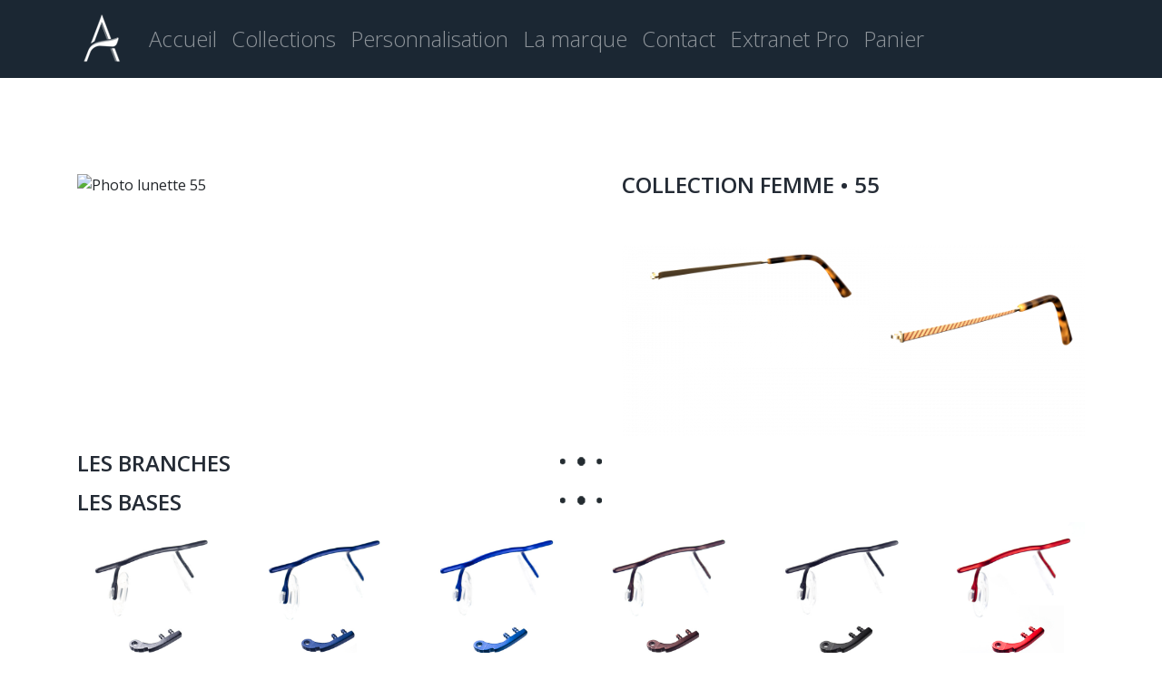

--- FILE ---
content_type: text/html; charset=UTF-8
request_url: https://a-lunetier.fr/configurator/hydra-2/55-2/
body_size: 8552
content:
<!DOCTYPE html>
<html lang="fr-FR">
<head>
	<meta charset="UTF-8">
	<meta name="viewport" content="width=device-width, initial-scale=1, shrink-to-fit=no">
	<link rel="profile" href="http://gmpg.org/xfn/11">
	<link href="https://fonts.googleapis.com/css?family=Open+Sans:300,400,600" rel="stylesheet">
	<meta name='robots' content='index, follow, max-image-preview:large, max-snippet:-1, max-video-preview:-1' />

	<!-- This site is optimized with the Yoast SEO plugin v26.5 - https://yoast.com/wordpress/plugins/seo/ -->
	<title>55 - A Lunetier</title>
	<link rel="canonical" href="https://a-lunetier.fr/configurator/hydra-2/55-2/" />
	<meta property="og:locale" content="fr_FR" />
	<meta property="og:type" content="article" />
	<meta property="og:title" content="55 - A Lunetier" />
	<meta property="og:description" content="[...]Lire la suite… from 55" />
	<meta property="og:url" content="https://a-lunetier.fr/configurator/hydra-2/55-2/" />
	<meta property="og:site_name" content="A Lunetier" />
	<meta property="og:image" content="https://a-lunetier.fr/configurator/hydra-2/55-2" />
	<meta property="og:image:width" content="1920" />
	<meta property="og:image:height" content="800" />
	<meta property="og:image:type" content="image/png" />
	<meta name="twitter:card" content="summary_large_image" />
	<script type="application/ld+json" class="yoast-schema-graph">{"@context":"https://schema.org","@graph":[{"@type":"WebPage","@id":"https://a-lunetier.fr/configurator/hydra-2/55-2/","url":"https://a-lunetier.fr/configurator/hydra-2/55-2/","name":"55 - A Lunetier","isPartOf":{"@id":"https://a-lunetier.fr/#website"},"primaryImageOfPage":{"@id":"https://a-lunetier.fr/configurator/hydra-2/55-2/#primaryimage"},"image":{"@id":"https://a-lunetier.fr/configurator/hydra-2/55-2/#primaryimage"},"thumbnailUrl":"https://a-lunetier.fr/wp-content/uploads/2021/11/55-1.png","datePublished":"2021-11-05T11:55:47+00:00","breadcrumb":{"@id":"https://a-lunetier.fr/configurator/hydra-2/55-2/#breadcrumb"},"inLanguage":"fr-FR","potentialAction":[{"@type":"ReadAction","target":["https://a-lunetier.fr/configurator/hydra-2/55-2/"]}]},{"@type":"ImageObject","inLanguage":"fr-FR","@id":"https://a-lunetier.fr/configurator/hydra-2/55-2/#primaryimage","url":"https://a-lunetier.fr/wp-content/uploads/2021/11/55-1.png","contentUrl":"https://a-lunetier.fr/wp-content/uploads/2021/11/55-1.png","width":1920,"height":800},{"@type":"BreadcrumbList","@id":"https://a-lunetier.fr/configurator/hydra-2/55-2/#breadcrumb","itemListElement":[{"@type":"ListItem","position":1,"name":"Accueil","item":"https://a-lunetier.fr/"},{"@type":"ListItem","position":2,"name":"Naka","item":"https://a-lunetier.fr/configurator/hydra-2/"},{"@type":"ListItem","position":3,"name":"55"}]},{"@type":"WebSite","@id":"https://a-lunetier.fr/#website","url":"https://a-lunetier.fr/","name":"A Lunetier","description":"Création Lunettes Jura","publisher":{"@id":"https://a-lunetier.fr/#organization"},"potentialAction":[{"@type":"SearchAction","target":{"@type":"EntryPoint","urlTemplate":"https://a-lunetier.fr/?s={search_term_string}"},"query-input":{"@type":"PropertyValueSpecification","valueRequired":true,"valueName":"search_term_string"}}],"inLanguage":"fr-FR"},{"@type":"Organization","@id":"https://a-lunetier.fr/#organization","name":"A Lunetier","url":"https://a-lunetier.fr/","logo":{"@type":"ImageObject","inLanguage":"fr-FR","@id":"https://a-lunetier.fr/#/schema/logo/image/","url":"https://a-lunetier.fr/wp-content/uploads/2021/10/logo-amaury.png","contentUrl":"https://a-lunetier.fr/wp-content/uploads/2021/10/logo-amaury.png","width":45,"height":62,"caption":"A Lunetier"},"image":{"@id":"https://a-lunetier.fr/#/schema/logo/image/"}}]}</script>
	<!-- / Yoast SEO plugin. -->


<link rel="alternate" type="application/rss+xml" title="A Lunetier &raquo; Flux" href="https://a-lunetier.fr/feed/" />
<link rel="alternate" type="application/rss+xml" title="A Lunetier &raquo; Flux des commentaires" href="https://a-lunetier.fr/comments/feed/" />
<link rel="alternate" title="oEmbed (JSON)" type="application/json+oembed" href="https://a-lunetier.fr/wp-json/oembed/1.0/embed?url=https%3A%2F%2Fa-lunetier.fr%2Fconfigurator%2Fhydra-2%2F55-2%2F" />
<link rel="alternate" title="oEmbed (XML)" type="text/xml+oembed" href="https://a-lunetier.fr/wp-json/oembed/1.0/embed?url=https%3A%2F%2Fa-lunetier.fr%2Fconfigurator%2Fhydra-2%2F55-2%2F&#038;format=xml" />
<style id='wp-img-auto-sizes-contain-inline-css'>
img:is([sizes=auto i],[sizes^="auto," i]){contain-intrinsic-size:3000px 1500px}
/*# sourceURL=wp-img-auto-sizes-contain-inline-css */
</style>
<style id='wp-block-library-inline-css'>
:root{--wp-block-synced-color:#7a00df;--wp-block-synced-color--rgb:122,0,223;--wp-bound-block-color:var(--wp-block-synced-color);--wp-editor-canvas-background:#ddd;--wp-admin-theme-color:#007cba;--wp-admin-theme-color--rgb:0,124,186;--wp-admin-theme-color-darker-10:#006ba1;--wp-admin-theme-color-darker-10--rgb:0,107,160.5;--wp-admin-theme-color-darker-20:#005a87;--wp-admin-theme-color-darker-20--rgb:0,90,135;--wp-admin-border-width-focus:2px}@media (min-resolution:192dpi){:root{--wp-admin-border-width-focus:1.5px}}.wp-element-button{cursor:pointer}:root .has-very-light-gray-background-color{background-color:#eee}:root .has-very-dark-gray-background-color{background-color:#313131}:root .has-very-light-gray-color{color:#eee}:root .has-very-dark-gray-color{color:#313131}:root .has-vivid-green-cyan-to-vivid-cyan-blue-gradient-background{background:linear-gradient(135deg,#00d084,#0693e3)}:root .has-purple-crush-gradient-background{background:linear-gradient(135deg,#34e2e4,#4721fb 50%,#ab1dfe)}:root .has-hazy-dawn-gradient-background{background:linear-gradient(135deg,#faaca8,#dad0ec)}:root .has-subdued-olive-gradient-background{background:linear-gradient(135deg,#fafae1,#67a671)}:root .has-atomic-cream-gradient-background{background:linear-gradient(135deg,#fdd79a,#004a59)}:root .has-nightshade-gradient-background{background:linear-gradient(135deg,#330968,#31cdcf)}:root .has-midnight-gradient-background{background:linear-gradient(135deg,#020381,#2874fc)}:root{--wp--preset--font-size--normal:16px;--wp--preset--font-size--huge:42px}.has-regular-font-size{font-size:1em}.has-larger-font-size{font-size:2.625em}.has-normal-font-size{font-size:var(--wp--preset--font-size--normal)}.has-huge-font-size{font-size:var(--wp--preset--font-size--huge)}.has-text-align-center{text-align:center}.has-text-align-left{text-align:left}.has-text-align-right{text-align:right}.has-fit-text{white-space:nowrap!important}#end-resizable-editor-section{display:none}.aligncenter{clear:both}.items-justified-left{justify-content:flex-start}.items-justified-center{justify-content:center}.items-justified-right{justify-content:flex-end}.items-justified-space-between{justify-content:space-between}.screen-reader-text{border:0;clip-path:inset(50%);height:1px;margin:-1px;overflow:hidden;padding:0;position:absolute;width:1px;word-wrap:normal!important}.screen-reader-text:focus{background-color:#ddd;clip-path:none;color:#444;display:block;font-size:1em;height:auto;left:5px;line-height:normal;padding:15px 23px 14px;text-decoration:none;top:5px;width:auto;z-index:100000}html :where(.has-border-color){border-style:solid}html :where([style*=border-top-color]){border-top-style:solid}html :where([style*=border-right-color]){border-right-style:solid}html :where([style*=border-bottom-color]){border-bottom-style:solid}html :where([style*=border-left-color]){border-left-style:solid}html :where([style*=border-width]){border-style:solid}html :where([style*=border-top-width]){border-top-style:solid}html :where([style*=border-right-width]){border-right-style:solid}html :where([style*=border-bottom-width]){border-bottom-style:solid}html :where([style*=border-left-width]){border-left-style:solid}html :where(img[class*=wp-image-]){height:auto;max-width:100%}:where(figure){margin:0 0 1em}html :where(.is-position-sticky){--wp-admin--admin-bar--position-offset:var(--wp-admin--admin-bar--height,0px)}@media screen and (max-width:600px){html :where(.is-position-sticky){--wp-admin--admin-bar--position-offset:0px}}

/*# sourceURL=wp-block-library-inline-css */
</style><link rel='stylesheet' id='wc-blocks-style-css' href='https://a-lunetier.fr/wp-content/plugins/woocommerce/assets/client/blocks/wc-blocks.css?ver=wc-10.3.7' media='all' />
<style id='global-styles-inline-css'>
:root{--wp--preset--aspect-ratio--square: 1;--wp--preset--aspect-ratio--4-3: 4/3;--wp--preset--aspect-ratio--3-4: 3/4;--wp--preset--aspect-ratio--3-2: 3/2;--wp--preset--aspect-ratio--2-3: 2/3;--wp--preset--aspect-ratio--16-9: 16/9;--wp--preset--aspect-ratio--9-16: 9/16;--wp--preset--color--black: #000000;--wp--preset--color--cyan-bluish-gray: #abb8c3;--wp--preset--color--white: #fff;--wp--preset--color--pale-pink: #f78da7;--wp--preset--color--vivid-red: #cf2e2e;--wp--preset--color--luminous-vivid-orange: #ff6900;--wp--preset--color--luminous-vivid-amber: #fcb900;--wp--preset--color--light-green-cyan: #7bdcb5;--wp--preset--color--vivid-green-cyan: #00d084;--wp--preset--color--pale-cyan-blue: #8ed1fc;--wp--preset--color--vivid-cyan-blue: #0693e3;--wp--preset--color--vivid-purple: #9b51e0;--wp--preset--color--blue: #007bff;--wp--preset--color--indigo: #6610f2;--wp--preset--color--purple: #5533ff;--wp--preset--color--pink: #e83e8c;--wp--preset--color--red: #dc3545;--wp--preset--color--orange: #fd7e14;--wp--preset--color--yellow: #ffc107;--wp--preset--color--green: #28a745;--wp--preset--color--teal: #20c997;--wp--preset--color--cyan: #17a2b8;--wp--preset--color--gray: #6c757d;--wp--preset--color--gray-dark: #343a40;--wp--preset--gradient--vivid-cyan-blue-to-vivid-purple: linear-gradient(135deg,rgb(6,147,227) 0%,rgb(155,81,224) 100%);--wp--preset--gradient--light-green-cyan-to-vivid-green-cyan: linear-gradient(135deg,rgb(122,220,180) 0%,rgb(0,208,130) 100%);--wp--preset--gradient--luminous-vivid-amber-to-luminous-vivid-orange: linear-gradient(135deg,rgb(252,185,0) 0%,rgb(255,105,0) 100%);--wp--preset--gradient--luminous-vivid-orange-to-vivid-red: linear-gradient(135deg,rgb(255,105,0) 0%,rgb(207,46,46) 100%);--wp--preset--gradient--very-light-gray-to-cyan-bluish-gray: linear-gradient(135deg,rgb(238,238,238) 0%,rgb(169,184,195) 100%);--wp--preset--gradient--cool-to-warm-spectrum: linear-gradient(135deg,rgb(74,234,220) 0%,rgb(151,120,209) 20%,rgb(207,42,186) 40%,rgb(238,44,130) 60%,rgb(251,105,98) 80%,rgb(254,248,76) 100%);--wp--preset--gradient--blush-light-purple: linear-gradient(135deg,rgb(255,206,236) 0%,rgb(152,150,240) 100%);--wp--preset--gradient--blush-bordeaux: linear-gradient(135deg,rgb(254,205,165) 0%,rgb(254,45,45) 50%,rgb(107,0,62) 100%);--wp--preset--gradient--luminous-dusk: linear-gradient(135deg,rgb(255,203,112) 0%,rgb(199,81,192) 50%,rgb(65,88,208) 100%);--wp--preset--gradient--pale-ocean: linear-gradient(135deg,rgb(255,245,203) 0%,rgb(182,227,212) 50%,rgb(51,167,181) 100%);--wp--preset--gradient--electric-grass: linear-gradient(135deg,rgb(202,248,128) 0%,rgb(113,206,126) 100%);--wp--preset--gradient--midnight: linear-gradient(135deg,rgb(2,3,129) 0%,rgb(40,116,252) 100%);--wp--preset--font-size--small: 13px;--wp--preset--font-size--medium: 20px;--wp--preset--font-size--large: 36px;--wp--preset--font-size--x-large: 42px;--wp--preset--spacing--20: 0.44rem;--wp--preset--spacing--30: 0.67rem;--wp--preset--spacing--40: 1rem;--wp--preset--spacing--50: 1.5rem;--wp--preset--spacing--60: 2.25rem;--wp--preset--spacing--70: 3.38rem;--wp--preset--spacing--80: 5.06rem;--wp--preset--shadow--natural: 6px 6px 9px rgba(0, 0, 0, 0.2);--wp--preset--shadow--deep: 12px 12px 50px rgba(0, 0, 0, 0.4);--wp--preset--shadow--sharp: 6px 6px 0px rgba(0, 0, 0, 0.2);--wp--preset--shadow--outlined: 6px 6px 0px -3px rgb(255, 255, 255), 6px 6px rgb(0, 0, 0);--wp--preset--shadow--crisp: 6px 6px 0px rgb(0, 0, 0);}:where(.is-layout-flex){gap: 0.5em;}:where(.is-layout-grid){gap: 0.5em;}body .is-layout-flex{display: flex;}.is-layout-flex{flex-wrap: wrap;align-items: center;}.is-layout-flex > :is(*, div){margin: 0;}body .is-layout-grid{display: grid;}.is-layout-grid > :is(*, div){margin: 0;}:where(.wp-block-columns.is-layout-flex){gap: 2em;}:where(.wp-block-columns.is-layout-grid){gap: 2em;}:where(.wp-block-post-template.is-layout-flex){gap: 1.25em;}:where(.wp-block-post-template.is-layout-grid){gap: 1.25em;}.has-black-color{color: var(--wp--preset--color--black) !important;}.has-cyan-bluish-gray-color{color: var(--wp--preset--color--cyan-bluish-gray) !important;}.has-white-color{color: var(--wp--preset--color--white) !important;}.has-pale-pink-color{color: var(--wp--preset--color--pale-pink) !important;}.has-vivid-red-color{color: var(--wp--preset--color--vivid-red) !important;}.has-luminous-vivid-orange-color{color: var(--wp--preset--color--luminous-vivid-orange) !important;}.has-luminous-vivid-amber-color{color: var(--wp--preset--color--luminous-vivid-amber) !important;}.has-light-green-cyan-color{color: var(--wp--preset--color--light-green-cyan) !important;}.has-vivid-green-cyan-color{color: var(--wp--preset--color--vivid-green-cyan) !important;}.has-pale-cyan-blue-color{color: var(--wp--preset--color--pale-cyan-blue) !important;}.has-vivid-cyan-blue-color{color: var(--wp--preset--color--vivid-cyan-blue) !important;}.has-vivid-purple-color{color: var(--wp--preset--color--vivid-purple) !important;}.has-black-background-color{background-color: var(--wp--preset--color--black) !important;}.has-cyan-bluish-gray-background-color{background-color: var(--wp--preset--color--cyan-bluish-gray) !important;}.has-white-background-color{background-color: var(--wp--preset--color--white) !important;}.has-pale-pink-background-color{background-color: var(--wp--preset--color--pale-pink) !important;}.has-vivid-red-background-color{background-color: var(--wp--preset--color--vivid-red) !important;}.has-luminous-vivid-orange-background-color{background-color: var(--wp--preset--color--luminous-vivid-orange) !important;}.has-luminous-vivid-amber-background-color{background-color: var(--wp--preset--color--luminous-vivid-amber) !important;}.has-light-green-cyan-background-color{background-color: var(--wp--preset--color--light-green-cyan) !important;}.has-vivid-green-cyan-background-color{background-color: var(--wp--preset--color--vivid-green-cyan) !important;}.has-pale-cyan-blue-background-color{background-color: var(--wp--preset--color--pale-cyan-blue) !important;}.has-vivid-cyan-blue-background-color{background-color: var(--wp--preset--color--vivid-cyan-blue) !important;}.has-vivid-purple-background-color{background-color: var(--wp--preset--color--vivid-purple) !important;}.has-black-border-color{border-color: var(--wp--preset--color--black) !important;}.has-cyan-bluish-gray-border-color{border-color: var(--wp--preset--color--cyan-bluish-gray) !important;}.has-white-border-color{border-color: var(--wp--preset--color--white) !important;}.has-pale-pink-border-color{border-color: var(--wp--preset--color--pale-pink) !important;}.has-vivid-red-border-color{border-color: var(--wp--preset--color--vivid-red) !important;}.has-luminous-vivid-orange-border-color{border-color: var(--wp--preset--color--luminous-vivid-orange) !important;}.has-luminous-vivid-amber-border-color{border-color: var(--wp--preset--color--luminous-vivid-amber) !important;}.has-light-green-cyan-border-color{border-color: var(--wp--preset--color--light-green-cyan) !important;}.has-vivid-green-cyan-border-color{border-color: var(--wp--preset--color--vivid-green-cyan) !important;}.has-pale-cyan-blue-border-color{border-color: var(--wp--preset--color--pale-cyan-blue) !important;}.has-vivid-cyan-blue-border-color{border-color: var(--wp--preset--color--vivid-cyan-blue) !important;}.has-vivid-purple-border-color{border-color: var(--wp--preset--color--vivid-purple) !important;}.has-vivid-cyan-blue-to-vivid-purple-gradient-background{background: var(--wp--preset--gradient--vivid-cyan-blue-to-vivid-purple) !important;}.has-light-green-cyan-to-vivid-green-cyan-gradient-background{background: var(--wp--preset--gradient--light-green-cyan-to-vivid-green-cyan) !important;}.has-luminous-vivid-amber-to-luminous-vivid-orange-gradient-background{background: var(--wp--preset--gradient--luminous-vivid-amber-to-luminous-vivid-orange) !important;}.has-luminous-vivid-orange-to-vivid-red-gradient-background{background: var(--wp--preset--gradient--luminous-vivid-orange-to-vivid-red) !important;}.has-very-light-gray-to-cyan-bluish-gray-gradient-background{background: var(--wp--preset--gradient--very-light-gray-to-cyan-bluish-gray) !important;}.has-cool-to-warm-spectrum-gradient-background{background: var(--wp--preset--gradient--cool-to-warm-spectrum) !important;}.has-blush-light-purple-gradient-background{background: var(--wp--preset--gradient--blush-light-purple) !important;}.has-blush-bordeaux-gradient-background{background: var(--wp--preset--gradient--blush-bordeaux) !important;}.has-luminous-dusk-gradient-background{background: var(--wp--preset--gradient--luminous-dusk) !important;}.has-pale-ocean-gradient-background{background: var(--wp--preset--gradient--pale-ocean) !important;}.has-electric-grass-gradient-background{background: var(--wp--preset--gradient--electric-grass) !important;}.has-midnight-gradient-background{background: var(--wp--preset--gradient--midnight) !important;}.has-small-font-size{font-size: var(--wp--preset--font-size--small) !important;}.has-medium-font-size{font-size: var(--wp--preset--font-size--medium) !important;}.has-large-font-size{font-size: var(--wp--preset--font-size--large) !important;}.has-x-large-font-size{font-size: var(--wp--preset--font-size--x-large) !important;}
/*# sourceURL=global-styles-inline-css */
</style>

<style id='classic-theme-styles-inline-css'>
/*! This file is auto-generated */
.wp-block-button__link{color:#fff;background-color:#32373c;border-radius:9999px;box-shadow:none;text-decoration:none;padding:calc(.667em + 2px) calc(1.333em + 2px);font-size:1.125em}.wp-block-file__button{background:#32373c;color:#fff;text-decoration:none}
/*# sourceURL=/wp-includes/css/classic-themes.min.css */
</style>
<link rel='stylesheet' id='woocommerce-layout-css' href='https://a-lunetier.fr/wp-content/plugins/woocommerce/assets/css/woocommerce-layout.css?ver=10.3.7' media='all' />
<link rel='stylesheet' id='woocommerce-smallscreen-css' href='https://a-lunetier.fr/wp-content/plugins/woocommerce/assets/css/woocommerce-smallscreen.css?ver=10.3.7' media='only screen and (max-width: 768px)' />
<link rel='stylesheet' id='woocommerce-general-css' href='https://a-lunetier.fr/wp-content/plugins/woocommerce/assets/css/woocommerce.css?ver=10.3.7' media='all' />
<style id='woocommerce-inline-inline-css'>
.woocommerce form .form-row .required { visibility: visible; }
/*# sourceURL=woocommerce-inline-inline-css */
</style>
<link rel='stylesheet' id='wpc-common-css' href='https://a-lunetier.fr/wp-content/plugins/wp-configurator-pro/assets/frontend/css/common.css?ver=2.6' media='all' />
<link rel='stylesheet' id='wpc-icon-css' href='https://a-lunetier.fr/wp-content/plugins/wp-configurator-pro/assets/icon/wpc-icon.css?ver=2.3.3' media='all' />
<link rel='stylesheet' id='brands-styles-css' href='https://a-lunetier.fr/wp-content/plugins/woocommerce/assets/css/brands.css?ver=10.3.7' media='all' />
<link rel='stylesheet' id='child-understrap-styles-css' href='https://a-lunetier.fr/wp-content/themes/amaury/css/child-theme.min.css?ver=1.0.1' media='all' />
<link rel='stylesheet' id='amaury-styles-css' href='https://a-lunetier.fr/wp-content/themes/amaury/css/amaury.css?ver=1.1.6' media='all' />
<link rel='stylesheet' id='product-modifications-css' href='https://a-lunetier.fr/wp-content/themes/amaury/css/products-modifications.min.css?ver=1.1.5' media='all' />
<link rel='stylesheet' id='tertiary-css' href='https://a-lunetier.fr/wp-content/themes/amaury/css/tertiary.min.css?ver=1.1.5' media='all' />
<link rel='stylesheet' id='seconday-style-css' href='https://a-lunetier.fr/wp-content/themes/amaury/css/secondary.css?ver=1.1.9' media='all' />
<script src="https://a-lunetier.fr/wp-includes/js/jquery/jquery.min.js?ver=3.7.1" id="jquery-core-js"></script>
<script src="https://a-lunetier.fr/wp-includes/js/jquery/jquery-migrate.min.js?ver=3.4.1" id="jquery-migrate-js"></script>
<script src="https://a-lunetier.fr/wp-content/plugins/woocommerce/assets/js/jquery-blockui/jquery.blockUI.min.js?ver=2.7.0-wc.10.3.7" id="wc-jquery-blockui-js" defer data-wp-strategy="defer"></script>
<script id="wc-add-to-cart-js-extra">
var wc_add_to_cart_params = {"ajax_url":"/wp-admin/admin-ajax.php","wc_ajax_url":"/?wc-ajax=%%endpoint%%","i18n_view_cart":"Voir le panier","cart_url":"https://a-lunetier.fr/panier/","is_cart":"","cart_redirect_after_add":"no"};
//# sourceURL=wc-add-to-cart-js-extra
</script>
<script src="https://a-lunetier.fr/wp-content/plugins/woocommerce/assets/js/frontend/add-to-cart.min.js?ver=10.3.7" id="wc-add-to-cart-js" defer data-wp-strategy="defer"></script>
<script src="https://a-lunetier.fr/wp-content/plugins/woocommerce/assets/js/js-cookie/js.cookie.min.js?ver=2.1.4-wc.10.3.7" id="wc-js-cookie-js" defer data-wp-strategy="defer"></script>
<script id="woocommerce-js-extra">
var woocommerce_params = {"ajax_url":"/wp-admin/admin-ajax.php","wc_ajax_url":"/?wc-ajax=%%endpoint%%","i18n_password_show":"Afficher le mot de passe","i18n_password_hide":"Masquer le mot de passe"};
//# sourceURL=woocommerce-js-extra
</script>
<script src="https://a-lunetier.fr/wp-content/plugins/woocommerce/assets/js/frontend/woocommerce.min.js?ver=10.3.7" id="woocommerce-js" defer data-wp-strategy="defer"></script>
<link rel="https://api.w.org/" href="https://a-lunetier.fr/wp-json/" /><link rel="alternate" title="JSON" type="application/json" href="https://a-lunetier.fr/wp-json/wp/v2/media/918" /><link rel="EditURI" type="application/rsd+xml" title="RSD" href="https://a-lunetier.fr/xmlrpc.php?rsd" />
<meta name="generator" content="WordPress 6.9" />
<meta name="generator" content="WooCommerce 10.3.7" />
<link rel='shortlink' href='https://a-lunetier.fr/?p=918' />

			<style type="text/css">
							</style>
			<meta name="mobile-web-app-capable" content="yes">
<meta name="apple-mobile-web-app-capable" content="yes">
<meta name="apple-mobile-web-app-title" content="A Lunetier - Création Lunettes Jura">
	<noscript><style>.woocommerce-product-gallery{ opacity: 1 !important; }</style></noscript>
	<style>.recentcomments a{display:inline !important;padding:0 !important;margin:0 !important;}</style><link rel="icon" href="https://a-lunetier.fr/wp-content/uploads/2021/10/fav.png" sizes="32x32" />
<link rel="icon" href="https://a-lunetier.fr/wp-content/uploads/2021/10/fav.png" sizes="192x192" />
<link rel="apple-touch-icon" href="https://a-lunetier.fr/wp-content/uploads/2021/10/fav.png" />
<meta name="msapplication-TileImage" content="https://a-lunetier.fr/wp-content/uploads/2021/10/fav.png" />
	<script>
  (function(i,s,o,g,r,a,m){i['GoogleAnalyticsObject']=r;i[r]=i[r]||function(){
  (i[r].q=i[r].q||[]).push(arguments)},i[r].l=1*new Date();a=s.createElement(o),
  m=s.getElementsByTagName(o)[0];a.async=1;a.src=g;m.parentNode.insertBefore(a,m)
  })(window,document,'script','https://www.google-analytics.com/analytics.js','ga');

  ga('create', 'UA-96172814-1', 'auto');
  ga('send', 'pageview');

</script>
</head>

<body class="attachment wp-singular attachment-template-default single single-attachment postid-918 attachmentid-918 attachment-png wp-custom-logo wp-embed-responsive wp-theme-understrap wp-child-theme-amaury theme-understrap woocommerce-no-js wpc-2.6.4 understrap-has-sidebar" itemscope itemtype="http://schema.org/WebSite">
<div class="site" id="page">

	<!-- ******************* The Navbar Area ******************* -->
	<div id="wrapper-navbar">

		<a class="skip-link sr-only sr-only-focusable" href="#content">Passer au contenu</a>

		<nav id="main-nav" class="navbar fixed-top navbar-expand-lg navbar-dark bg-dark" aria-labelledby="main-nav-label">

			<h2 id="main-nav-label" class="sr-only">
				Navigation principale			</h2>

					<div class="container">
		
					<!-- Your site title as branding in the menu -->
					<a href="https://a-lunetier.fr/" class="navbar-brand custom-logo-link" rel="home"><img width="45" height="62" src="https://a-lunetier.fr/wp-content/uploads/2021/10/logo-amaury.png" class="img-fluid" alt="A Lunetier" decoding="async" /></a>					<!-- end custom logo -->

				<button class="navbar-toggler" type="button" data-toggle="collapse" data-target="#navbarNavDropdown" aria-controls="navbarNavDropdown" aria-expanded="false" aria-label="Afficher/masquer la navigation">
					<span class="navbar-toggler-icon"></span>
				</button>

				<!-- The WordPress Menu goes here -->
				<div id="navbarNavDropdown" class="collapse navbar-collapse"><ul id="main-menu" class="navbar-nav"><li itemscope="itemscope" itemtype="https://www.schema.org/SiteNavigationElement" id="menu-item-247" class="menu-item menu-item-type-post_type menu-item-object-page menu-item-home menu-item-247 nav-item"><a title="Accueil" href="https://a-lunetier.fr/" class="nav-link">Accueil</a></li>
<li itemscope="itemscope" itemtype="https://www.schema.org/SiteNavigationElement" id="menu-item-765" class="menu-item menu-item-type-post_type menu-item-object-page menu-item-765 nav-item"><a title="Collections" href="https://a-lunetier.fr/collections/" class="nav-link">Collections</a></li>
<li itemscope="itemscope" itemtype="https://www.schema.org/SiteNavigationElement" id="menu-item-1138" class="menu-item menu-item-type-taxonomy menu-item-object-product_cat menu-item-1138 nav-item"><a title="Personnalisation" href="https://a-lunetier.fr/categorie-produit/personnalisable/" class="nav-link">Personnalisation</a></li>
<li itemscope="itemscope" itemtype="https://www.schema.org/SiteNavigationElement" id="menu-item-250" class="menu-item menu-item-type-post_type menu-item-object-page menu-item-250 nav-item"><a title="La marque" href="https://a-lunetier.fr/la-marque/" class="nav-link">La marque</a></li>
<li itemscope="itemscope" itemtype="https://www.schema.org/SiteNavigationElement" id="menu-item-249" class="menu-item menu-item-type-post_type menu-item-object-page menu-item-249 nav-item"><a title="Contact" href="https://a-lunetier.fr/contact/" class="nav-link">Contact</a></li>
<li itemscope="itemscope" itemtype="https://www.schema.org/SiteNavigationElement" id="menu-item-1203" class="menu-item menu-item-type-custom menu-item-object-custom menu-item-1203 nav-item"><a title="Extranet Pro" target="_blank" rel="noopener noreferrer" href="https://pro.a-lunetier.fr/login" class="nav-link">Extranet Pro</a></li>
<li itemscope="itemscope" itemtype="https://www.schema.org/SiteNavigationElement" id="menu-item-1161" class="menu-item menu-item-type-post_type menu-item-object-page menu-item-1161 nav-item"><a title="Panier" href="https://a-lunetier.fr/panier/" class="nav-link">Panier</a></li>
</ul></div>						</div><!-- .container -->
			
		</nav><!-- .site-navigation -->

	</div><!-- #wrapper-navbar end -->
<div class="wrapper" id="single-wrapper">
    
    <div  id="content" class="container">

        <div class="row">
        
            <div id="primary" class="col-md-12 content-area">
                
                <main id="main" class="site-main single-lunette" role="main">

                    
<article id="post-918" class="post-918 attachment type-attachment status-inherit hentry">

	<header class="entry-header">

	</header><!-- .entry-header -->

	<div class="row entete-produit">
		<div class="col-sm-6 images-lunette">
    		 
    		 <div class="owl-carousel owl-theme">
			    <div class="item"><img src="" alt="Photo lunette 55" /></div>			</div>


		</div><!-- .images-lunette -->
		<div class="col-sm-6 contenu-lunette">

		  <h1 class="entry-title">Collection femme • 55</h1>		  <div class="entry-content">

		  <p class="attachment"><a href='https://a-lunetier.fr/wp-content/uploads/2021/11/55-1.png'><img fetchpriority="high" decoding="async" width="600" height="250" src="https://a-lunetier.fr/wp-content/uploads/2021/11/55-1-600x250.png" class="attachment-medium size-medium" alt="" srcset="https://a-lunetier.fr/wp-content/uploads/2021/11/55-1-600x250.png 600w, https://a-lunetier.fr/wp-content/uploads/2021/11/55-1-1024x427.png 1024w, https://a-lunetier.fr/wp-content/uploads/2021/11/55-1-768x320.png 768w, https://a-lunetier.fr/wp-content/uploads/2021/11/55-1-1536x640.png 1536w, https://a-lunetier.fr/wp-content/uploads/2021/11/55-1-1320x550.png 1320w, https://a-lunetier.fr/wp-content/uploads/2021/11/55-1-1200x500.png 1200w, https://a-lunetier.fr/wp-content/uploads/2021/11/55-1.png 1920w" sizes="(max-width: 600px) 100vw, 600px" /></a></p>

		  </div><!-- .entry-content -->
		</div><!-- .contenu-lunette -->
	</div><!-- .entete-produit -->

	<div class="list-branches">
		<h2>Les Branches</h2>


		
	</div><!-- end .list-branches -->

	<div class="list-bases">
		<h2>Les Bases</h2>

		
			<div class="liste-elements row"><div class="single-base col-md-2 col-sm-3">
				        <img src="https://a-lunetier.fr/wp-content/uploads/2017/03/bases-Anthracite-1.jpg" class="img-reponsive">
				        <span>Anthracite</span></div><div class="single-base col-md-2 col-sm-3">
				        <img src="https://a-lunetier.fr/wp-content/uploads/2017/03/bases-bleu-2.jpg" class="img-reponsive">
				        <span>Bleu Cobalt</span></div><div class="single-base col-md-2 col-sm-3">
				        <img src="https://a-lunetier.fr/wp-content/uploads/2017/03/bases-Bleu-1.jpg" class="img-reponsive">
				        <span>Bleu Nautique</span></div><div class="single-base col-md-2 col-sm-3">
				        <img src="https://a-lunetier.fr/wp-content/uploads/2017/03/bases-Marron-4.jpg" class="img-reponsive">
				        <span>Marron Satin</span></div><div class="single-base col-md-2 col-sm-3">
				        <img src="https://a-lunetier.fr/wp-content/uploads/2017/03/bases-Noir.jpg" class="img-reponsive">
				        <span>Noir Satin</span></div><div class="single-base col-md-2 col-sm-3">
				        <img src="https://a-lunetier.fr/wp-content/uploads/2017/03/bases-Rouge1.jpg" class="img-reponsive">
				        <span>Rouge Satin</span></div><div class="single-base col-md-2 col-sm-3">
				        <img src="https://a-lunetier.fr/wp-content/uploads/2017/03/bases-Violet-1.jpg" class="img-reponsive">
				        <span>Violet Parme</span></div><div class="single-base col-md-2 col-sm-3">
				        <img src="https://a-lunetier.fr/wp-content/uploads/2017/03/bases-Violet-2.jpg" class="img-reponsive">
				        <span>Violet Prune intense</span></div></div>		
	</div><!-- end .list-branches -->

	<div class="list-formes">
		<h2>Les Formes</h2>



    <div class="liste-elements row">

    
        <div class="single-forme col-md-2 col-sm-3">
        <img src="https://a-lunetier.fr/wp-content/uploads/2017/03/702.jpg" class="img-responsive" />
        <span>701</span></div>
    
        <div class="single-forme col-md-2 col-sm-3">
        <img src="https://a-lunetier.fr/wp-content/uploads/2017/03/701.jpg" class="img-responsive" />
        <span>702</span></div>
    
        <div class="single-forme col-md-2 col-sm-3">
        <img src="https://a-lunetier.fr/wp-content/uploads/2017/05/703.jpg" class="img-responsive" />
        <span>703</span></div>
    
        <div class="single-forme col-md-2 col-sm-3">
        <img src="https://a-lunetier.fr/wp-content/uploads/2017/05/704.jpg" class="img-responsive" />
        <span>704</span></div>
    
        <div class="single-forme col-md-2 col-sm-3">
        <img src="https://a-lunetier.fr/wp-content/uploads/2017/03/705.jpg" class="img-responsive" />
        <span>705</span></div>
    
        <div class="single-forme col-md-2 col-sm-3">
        <img src="https://a-lunetier.fr/wp-content/uploads/2017/03/706.jpg" class="img-responsive" />
        <span>706</span></div>
    
        <div class="single-forme col-md-2 col-sm-3">
        <img src="https://a-lunetier.fr/wp-content/uploads/2017/03/707.jpg" class="img-responsive" />
        <span>707</span></div>
    
        <div class="single-forme col-md-2 col-sm-3">
        <img src="https://a-lunetier.fr/wp-content/uploads/2017/03/708.jpg" class="img-responsive" />
        <span>708</span></div>
    
        <div class="single-forme col-md-2 col-sm-3">
        <img src="https://a-lunetier.fr/wp-content/uploads/2017/03/709.jpg" class="img-responsive" />
        <span>709</span></div>
    
        <div class="single-forme col-md-2 col-sm-3">
        <img src="https://a-lunetier.fr/wp-content/uploads/2017/03/710.jpg" class="img-responsive" />
        <span>710</span></div>
    
        <div class="single-forme col-md-2 col-sm-3">
        <img src="https://a-lunetier.fr/wp-content/uploads/2017/03/711.jpg" class="img-responsive" />
        <span>711</span></div>
    
        <div class="single-forme col-md-2 col-sm-3">
        <img src="https://a-lunetier.fr/wp-content/uploads/2017/03/712.jpg" class="img-responsive" />
        <span>712</span></div>
    
        <div class="single-forme col-md-2 col-sm-3">
        <img src="https://a-lunetier.fr/wp-content/uploads/2019/05/713.jpg" class="img-responsive" />
        <span>713</span></div>
    
        <div class="single-forme col-md-2 col-sm-3">
        <img src="https://a-lunetier.fr/wp-content/uploads/2019/05/714.jpg" class="img-responsive" />
        <span>714</span></div>
    
        <div class="single-forme col-md-2 col-sm-3">
        <img src="https://a-lunetier.fr/wp-content/uploads/2019/05/715.jpg" class="img-responsive" />
        <span>715</span></div>
    
        <div class="single-forme col-md-2 col-sm-3">
        <img src="https://a-lunetier.fr/wp-content/uploads/2019/05/716.jpg" class="img-responsive" />
        <span>716</span></div>
    
        <div class="single-forme col-md-2 col-sm-3">
        <img src="https://a-lunetier.fr/wp-content/uploads/2019/05/717.jpg" class="img-responsive" />
        <span>717</span></div>
    
        <div class="single-forme col-md-2 col-sm-3">
        <img src="https://a-lunetier.fr/wp-content/uploads/2019/05/718.jpg" class="img-responsive" />
        <span>718</span></div>
    
        <div class="single-forme col-md-2 col-sm-3">
        <img src="https://a-lunetier.fr/wp-content/uploads/2019/05/719.jpg" class="img-responsive" />
        <span>719</span></div>
    
        <div class="single-forme col-md-2 col-sm-3">
        <img src="https://a-lunetier.fr/wp-content/uploads/2019/05/720.jpg" class="img-responsive" />
        <span>720</span></div>
    
    </div>


	</div><!-- end .list-branches -->

	<footer class="entry-footer">

		
	</footer><!-- .entry-footer -->

</article><!-- #post-## -->

                                         
                    
                </main><!-- #main -->
                
            </div><!-- #primary -->
        
       

        </div><!-- .row -->
        
    </div><!-- Container end -->
    
</div><!-- Wrapper end -->



</div><!-- .page-wrapper -->
</div><!-- #content -->

    
      <footer class="bg-dark text-white">

        <div class="container">
          <div class="row pt-5 pb-3">

            <div class="col-md-6 mb-3">
                <span class="h2 font-weight-bold text-uppercase d-block mb-3">Suivez-nous</span>

                <div>
                  <a href="https://www.instagram.com/alunetier" target="_blank" rel="noopener" class="mr-2">
                    <img src="https://a-lunetier.fr/wp-content/themes/amaury/img/instagram.svg" alt="Instagram" class="opacity-70" width="50" height="50" loading="lazy">
                  </a>

                  <a href="mailto:amaury@a-lunetier.fr">
                    <img src="https://a-lunetier.fr/wp-content/themes/amaury/img/mail.svg" alt="Mail" class="opacity-70" width="70" height="50" loading="lazy">
                  </a>
                </div>

            </div>

            <div class="col-md-6 text-md-right">
              <span class="h2 font-weight-bold d-block text-uppercase mb-3">Contact</span>
              <span class="h4 d-block">A Lunetier</span>
              <p>10 Rue Roussin<br /> 39260 Moirans-en-Montagne – France<br /> +33(0)3 84 42 02 71<br /> amaury@a-lunetier.fr</p>
            </div>

          </div>
        </div>

        <div class="bg-secondary pt-3 pb-2">
          <div class="container">
            <ul class="list-unstyled text-center">
              <li class="d-md-inline-block px-2"><a href="https://a-lunetier.fr" class="text-white text-decoration-none">Accueil</a></li>
              <li class="d-md-inline-block px-2"><a href="https://a-lunetier.fr/collections/" class="text-white text-decoration-none">Collections</a></li>
              <li class="d-md-inline-block px-2"><a href="https://a-lunetier.fr/la-marque/" class="text-white text-decoration-none">La marque</a></li>
              <li class="d-md-inline-block px-2"><a href="https://a-lunetier.fr/mentions-legales/" class="text-white text-decoration-none">Mentions légales</a></li>
            </ul>
          </div>
        </div>

      </footer>
        
    </div>
    


</div>

<script type="speculationrules">
{"prefetch":[{"source":"document","where":{"and":[{"href_matches":"/*"},{"not":{"href_matches":["/wp-*.php","/wp-admin/*","/wp-content/uploads/*","/wp-content/*","/wp-content/plugins/*","/wp-content/themes/amaury/*","/wp-content/themes/understrap/*","/*\\?(.+)"]}},{"not":{"selector_matches":"a[rel~=\"nofollow\"]"}},{"not":{"selector_matches":".no-prefetch, .no-prefetch a"}}]},"eagerness":"conservative"}]}
</script>
	<script>
		(function () {
			var c = document.body.className;
			c = c.replace(/woocommerce-no-js/, 'woocommerce-js');
			document.body.className = c;
		})();
	</script>
	<script src="https://a-lunetier.fr/wp-content/plugins/wp-configurator-pro/assets/frontend/js/common.js?ver=2.6.1" id="wpc-common-script-js"></script>
<script src="https://a-lunetier.fr/wp-content/themes/amaury/js/child-theme.min.js?ver=1.0.1" id="child-understrap-scripts-js"></script>
<script src="https://a-lunetier.fr/wp-content/themes/amaury/js/parallax.min.js?ver=0.3.9" id="parallax-scripts-js"></script>
<script src="https://a-lunetier.fr/wp-content/plugins/woocommerce/assets/js/sourcebuster/sourcebuster.min.js?ver=10.3.7" id="sourcebuster-js-js"></script>
<script id="wc-order-attribution-js-extra">
var wc_order_attribution = {"params":{"lifetime":1.0e-5,"session":30,"base64":false,"ajaxurl":"https://a-lunetier.fr/wp-admin/admin-ajax.php","prefix":"wc_order_attribution_","allowTracking":true},"fields":{"source_type":"current.typ","referrer":"current_add.rf","utm_campaign":"current.cmp","utm_source":"current.src","utm_medium":"current.mdm","utm_content":"current.cnt","utm_id":"current.id","utm_term":"current.trm","utm_source_platform":"current.plt","utm_creative_format":"current.fmt","utm_marketing_tactic":"current.tct","session_entry":"current_add.ep","session_start_time":"current_add.fd","session_pages":"session.pgs","session_count":"udata.vst","user_agent":"udata.uag"}};
//# sourceURL=wc-order-attribution-js-extra
</script>
<script src="https://a-lunetier.fr/wp-content/plugins/woocommerce/assets/js/frontend/order-attribution.min.js?ver=10.3.7" id="wc-order-attribution-js"></script>


</body>

</html>


--- FILE ---
content_type: text/css
request_url: https://a-lunetier.fr/wp-content/plugins/wp-configurator-pro/assets/frontend/css/common.css?ver=2.6
body_size: 2306
content:
/**
 * Common Style.
 *
 * @package  wp-configurator-pro/assets/frontend/css/
 * @since  2.6
 */

/* configurator styles */
.wpc-hidden {
    display: none;
}

.wpc-config-element a {
    text-decoration: none;
}

.wpc-configurator.wpc-loading {
    position: relative;
    height: 500px;
    max-height: 100%;
}

.wpc-configurator.wpc-loading .wpc-carousel {
    opacity: 0;
    visibility: hidden;
}

.wpc-configurator.wpc-loading .wpc-carousel.wpc-carousel-loaded {
    opacity: 1;
    visibility: visible;
}

.wpc-loading:before {
    content: '';
    border-radius: 50%;
    width: 30px;
    height: 30px;
    border: 3px solid rgba(150, 150, 150, 0.2);
    border-top-color: #9e9e9e;
    animation: trspin 1s infinite linear;
    color: black;
    right: 0px;
    display: inline-block;
    margin: 0;
    position: absolute;
    top: 0;
    right: 0;
    left: 0;
    bottom: 0;
    margin: auto;
    z-index: 201;
}

.wpc-loading:after {
    content: '';
    position: absolute;
    top: 0;
    width: 100%;
    height: 100%;
    z-index: 200;
}

.wpc-configurator-view.wpc-carousel.wpc-carousel-loaded {
    opacity: 1;
    visibility: visible;
}

.wpc-hide-control {
    display: none;
}

.form-notice {
    position: absolute;
    color: green;
}

.wpc-field-btn {
    text-align: center;
    margin-top: 8px;
    margin-bottom: 10px;
    display: inline-block;
    width: 100%;
}

.wpc-field-btn a {
    margin: 0 5px;
    letter-spacing: 1.5px;
    text-decoration: none;
    background: #000;
    color: #fff;
    padding: 10px 20px;
    border-radius: 30px;
    font-size: 14px;
    display: inline-block;
}

#screenshot-con {
    position: relative;
}

#screenshot-con .subset {
    opacity: 0;
    visibility: hidden;
}

#screenshot-con .subset.active {
    opacity: 1;
    visibility: visible;
}

.blockUI.blockOverlay {
    background: none !important;
}

.wpc-single-product-upsells {
    clear: both;
}

/* Image loader */
.wpc-controls-list-img.image-loading {
    position: relative;
}

.wpc-controls-list-img.image-loading:before {
    content: '';
    border-radius: 50%;
    width: 24px;
    height: 24px;
    border: 3px solid rgba(150, 150, 150, 0.2);
    border-top-color: #c1c1c1;
    animation: trspin 1s infinite linear;
    color: black;
    right: 0px;
    display: inline-block;
    margin: 0;
    position: absolute;
    top: 0;
    right: 0;
    left: 0;
    bottom: 0;
    margin: auto;
}

@-webkit-keyframes trspin {
    0% {
        -webkit-transform: rotate(0deg);
        transform: rotate(0deg);
    }

    100% {
        -webkit-transform: rotate(360deg);
        transform: rotate(360deg);
    }
}

@keyframes trspin {
    0% {
        -webkit-transform: rotate(0deg);
        -moz-transform: rotate(0deg);
        transform: rotate(0deg);
    }

    100% {
        -webkit-transform: rotate(360deg);
        -moz-transform: rotate(360deg);
        transform: rotate(360deg);
    }
}

#wpadminbar #wp-admin-bar-wpc-configurator-edit>.ab-item:before {
    content: '\f464';
    top: 2px;
}


/* WPC Form */
.wpc-field-group {
    margin-bottom: 20px;
}

.wpc-custom-field-form input {
    width: 100% !important;
}

.wpc-custom-field-form .wpc-field-title {
    margin-bottom: 10px;
    display: block;
}

.wpc-custom-field-form .wpc-field-radio {
    margin-bottom: 8px;
    display: block;
}

.wpc-custom-field-form .wpc-field-radio label {
    cursor: pointer;
}

.wpc-custom-field-form input[type="radio"] {
    width: auto !important;
    float: left;
    margin-left: 0;
    margin-top: 4px;
    margin-right: 5px;
}

.wpc-custom-field-form select {
    width: 100%;
    border: 1px solid #dcd7ca;
    padding: 10px;
}

.wpc-notice {
    margin-bottom: 20px;
    display: block;
    font-weight: 600;
}

.wpc-success {
    color: #0f9652;
}

.wpc-error {
    color: red;
}

.wpc-field-group .error {
    font-size: 13px;
    color: red;
}

.wpc-sign {
    display: none;
}

/* Cart Page Variation */
.wpc-cart-form-cart-item dd {
    margin-bottom: 10px !important;
}

.wpc-cart-form-cart-item dt {
    font-size: 13px;
    letter-spacing: 1px;
    display: block !important;
    clear: both !important;
    float: none !important;
}

.wpc-cart-form-cart-item span.item-child-title {
    display: flex;
    align-items: center;
}

.wpc-cart-form-cart-item span.item-title-wrap {
    display: flex;
    align-items: center;
    flex-wrap: wrap;
    font-size: 13px;
    line-height: 1.4;
    margin-bottom: 8px;
}

.wpc-cart-form-cart-item .wc-item-meta .wc-item-meta-label {
    float: none;
}

.wpc-cart-form-cart-item span.item-title-inner {
    display: flex;
    align-items: center;
    flex-wrap: wrap;
}

.wpc-cart-form-cart-item span.item-child-title:after {
    content: '\38';
    font-family: 'wp-configurator' !important;
    padding: 0 6px;
    display: inline-block;
}

.wpc-cart-form-cart-item .item-child-title:last-child:after {
    content: none;
}

.wpc-cart-form-cart-item .item-child-title:last-child {
    margin-right: 10px;
}

.wpc-cart-form-cart-item .wpc-cart-after-title-link {
    text-decoration: none;
    display: inline-block;
    clear: both;
    color: #000 !important;
    align-items: center;
    justify-content: center;
    font-size: 10px !important;
    margin-top: 10px;
    border-bottom: 1px solid;
}

.wpc-cart-form-cart-item .variation {
    display: none;
    margin-top: 10px;
}

/* inspiration */
.wpc-inspiration-wrap.wpc-popup {
    position: absolute;
    top: 0;
    right: 0;
    left: 0;
    background: #fff;
    border: 1px solid #eaeaea;
    padding: 33px 30px;
    z-index: 9999;
    display: none;
}

.wpc-inspiration-wrap.wpc-popup.wpc-show-form,
.wpc-inspiration-wrap.wpc-popup.wpc-show-lists,
.wpc-popup.active {
    display: block;
}

.wpc-inspiration-wrap.wpc-popup.wpc-show-form {
    max-width: 575px;
    padding: 33px 38px;
    margin: 0 auto;
}

.wpc-show-form .wpc-inspiration-lists,
.wpc-create-inspiration-form,
.wpc-update-inspiration-form {
    display: none;
}

.wpc-show-form .wpc-inspiration-form>.active,
.wpc-show-lists .wpc-inspiration-lists {
    display: block;
}

.wpc-title {
    margin-top: 15px;
}

.wpc-inspiration-tab-wrapper.wpc-inspiration-tab-wrapper {
    float: left;
    width: 100%;
}

.wpc-inspiration-lists h3 {
    text-align: center;
    font-size: 21px;
    margin: 0 0 30px 0;
}

.wpc-inspiration-lists h3 .wpc-create-inspiration-form-trigger {
    background: #000000;
    color: #fff;
    display: inline-block;
    margin-left: 10px;
    border-radius: 50px;
    font-size: 12px;
    font-weight: 300;
    letter-spacing: .3px;
    padding: 6px 17px 6px;
    box-shadow: 0 0 1px #000;
    vertical-align: 4px;
    cursor: pointer;
    transition: all ease 0.3s;
}

.wpc-inspiration-lists .wpc-inspiration-tab-wrapper ul {
    display: inline-block;
    float: left;
    width: 100%;
    padding-left: 0;
    margin: 0px 0px 30px;
    text-align: center;
}

.wpc-inspiration-lists .wpc-inspiration-tab-wrapper li {
    text-transform: uppercase;
    position: relative;
    cursor: pointer;
    display: inline-block;
    background: #f2f2f2;
    font-size: 11px;
    letter-spacing: 1.9px;
    border-radius: 50px;
    height: 33px;
    margin-right: 20px;
    line-height: 35px;
    padding: 0px 30px;
}

.wpc-inspiration-lists .wpc-inspiration-tab-wrapper li:last-child {
    margin-right: 0px;
}

.wpc-inspiration-lists .wpc-inspiration-tab-wrapper .delete-btn {
    margin-left: 3px;
    transform: translateY(1px);
    position: absolute;
    opacity: 0;
    visibility: hidden;
    transition: all ease-in-out 0.5s;
}

.wpc-inspiration-lists .wpc-inspiration-tab-wrapper li:hover .delete-btn {
    margin-left: 5px;
    opacity: 1;
    visibility: visible;
    transition: all ease-in-out 0.5s;
}

.wpc-inspiration-lists .wpc-inspiration-tab-wrapper li.active {
    background: #666;
    color: #fff;
    font-weight: 600;
}

.wpc-inspiration-lists .ins-name .title {
    font-size: 14px;
    font-weight: 600;
    text-transform: uppercase;
    margin-bottom: 0px;
    letter-spacing: 0.5px;
}

.wpc-inspiration-lists .wpc-tab {
    display: none;
}

.wpc-inspiration-lists .wpc-tab.current {
    display: block;
}

.wpc-inspiration-admin-icons {
    position: absolute;
    top: 0;
    left: -30px;
}

.wpc-inspiration-img {
    margin: 0 auto 30px;
    position: relative;
}

.wpc-inspiration-list:hover .wpc-inspiration-admin-icons {
    visibility: visible;
    opacity: 1;
    transform: translateY(0px);
    transition: all ease-in-out 0.5s;
}

.wpc-inspiration-admin-icons span {
    display: block;
    margin-bottom: 10px;
    background: #f1f1f1;
    color: #000;
    font-size: 14px;
    width: 30px;
    height: 30px;
    line-height: 35px;
    border-radius: 50%;
    opacity: 0;
    visibility: hidden;
    cursor: pointer;
    transform: translateX(-30px);
    transition: all ease .3s;
}

.wpc-inspiration-lists .wpc-inspiration-list:hover .wpc-inspiration-admin-icons>span {
    opacity: 1;
    visibility: visible;
    transform: translateX(0px);
}

.wpc-inspiration-lists .wpc-inspiration-img .wpc-inspiration-meta-icons>span:nth-child(2) {
    transition: all ease .4s;
}

.wpc-inspiration-lists .wpc-inspiration-img .wpc-inspiration-meta-icons>span:nth-child(3) {
    transition: all ease .5s;
}

.wpc-inspiration-lists .wpc-inspiration-tab-content {
    clear: both;
}

.wpc-inspiration-lists .wpc-inspiration-list {
    text-align: center;
    margin-left: 15px;
    margin-right: 15px;
    padding: 0 15px;
}

/* wpc-inspiration-form */
.wpc-floating-icons {
    position: absolute;
    z-index: 99;
    list-style: none;
}

.wpc-floating-icons li {
    list-style: none;
    margin-bottom: 10px;
}

.wpc-floating-icons li:last-child {
    margin-bottom: 0;
}

.wpc-floating-icons a {
    display: block;
    color: #b3b3b3;
    font-size: 24px;
    line-height: 1;
}

.wpc-floating-icons a:hover {
    color: #333;
}

.wpc-inspiration-form .wpc-field-group {
    margin-bottom: 16px;
}

.wpc-inspiration-form .wpc-field-group input,
.wpc-inspiration-form .wpc-field-group .existing-group {
    height: 50px;
    width: 100%;
    padding: 0px 20px;
    border: 1px solid #e6e6e6;
    border-radius: 50px;
    color: #808080;
    font-size: 13px;
    font-weight: 500;
}

.wpc-inspiration-form .wpc-field-group input:focus,
.wpc-inspiration-form .wpc-field-group .existing-group:focus {
    outline: none;
}

.wpc-inspiration-form .wpc-field-group label {
    display: block;
    margin-bottom: 10px;
}

.wpc-create-inspiration-form .wpc-title {
    text-align: center;
    font-size: 21px;
    font-weight: 600;
    margin: 0 0 30px 0;
}

.wpc-inspiration-list p.title {
    text-align: center;
    font-weight: 700;
    font-size: 14px;
    text-transform: uppercase;
    margin-bottom: 15px;
}

.wpc-inspiration-list .desc {
    font-size: 14px;
    color: #b3b3b3;
    text-align: center;
    font-weight: normal;
    letter-spacing: 1px;
}

a.wpc-reset-components.btn {
    text-decoration: none;
    background: #000000;
    color: #fff;
    padding: 8px 24px;
    font-size: 14px;
    font-weight: 600;
    text-transform: uppercase;
    display: inline-block;
    margin: 10px 0 10px 0;
    border-radius: 50px;
}

.wpc-inspiration-tab-wrapper .wpc-carousel-dots {
    text-align: center;
}

.wpc-inspiration-tab-wrapper .wpc-carousel-dot {
    background: #000;
    border: none;
    margin-right: 10px;
    width: 10px;
    height: 10px;
    padding: 0;
    border-radius: 50px;
}

.wpc-inspiration-tab-wrapper .wpc-carousel-dot:focus {
    outline: none;
}

.wpc-inspiration-tab-wrapper .wpc-carousel-dot:last-child {
    margin-right: 0;
}

.wpc-inspiration-tab-wrapper .wpc-carousel-dot.active {
    background: #be3658;
}

.wpc-inspiration-tab-wrapper .wpc-carousel-nav {
    position: absolute;
    top: 50%;
    left: 0px;
    width: 100%;
    margin-top: -40px;
    z-index: -1;
}

.wpc-inspiration-tab-wrapper .wpc-carousel-nav .wpc-carousel-prev:before,
.wpc-inspiration-tab-wrapper .wpc-carousel-nav .wpc-carousel-next:before {
    font-family: 'configurator-icon' !important;
    content: '\6e';
    cursor: pointer;
    font-size: 40px;
}

.wpc-inspiration-tab-wrapper .wpc-carousel-nav .wpc-carousel-next {
    float: right;
}

.wpc-inspiration-tab-wrapper .wpc-carousel-nav .wpc-carousel-next:before {
    content: '\6f';
}

.wpc-inspiration-tab-wrapper .wpc-tab .wpc-carousel {
    padding: 0px 45px;
}


--- FILE ---
content_type: text/css
request_url: https://a-lunetier.fr/wp-content/plugins/wp-configurator-pro/assets/icon/wpc-icon.css?ver=2.3.3
body_size: 825
content:
/**
 * Configurator Icons.
 *
 * @package  wp-configurator-pro/assets/icon/
 * @since  2.0
 * @version  2.3.3
 */
 
 @charset "UTF-8";

@font-face {
    font-family: 'wp-configurator';
    src: url('wp-configurator.eot');
    src: url('wp-configurator.eot?#iefix') format('embedded-opentype'),
        url('wp-configurator.woff') format('woff'),
        url('wp-configurator.ttf') format('truetype'),
        url('wp-configurator.svg#wp-configurator') format('svg');
    font-weight: normal;
    font-style: normal;
}

[data-icon]:before {
    font-family: 'wp-configurator' !important;
    content: attr(data-icon);
    font-style: normal !important;
    font-weight: normal !important;
    font-variant: normal !important;
    text-transform: none !important;
    speak: none;
    line-height: 1;
    -webkit-font-smoothing: antialiased;
    -moz-osx-font-smoothing: grayscale;
}

[class^='wpc-']:before,
[class*=' wpc-']:before {
    font-family: 'wp-configurator' !important;
    font-style: normal !important;
    font-weight: normal !important;
    font-variant: normal !important;
    text-transform: none !important;
    speak: none;
    line-height: 1;
    -webkit-font-smoothing: antialiased;
    -moz-osx-font-smoothing: grayscale;
}

.wpc-like:before {
    content: "\61";
  }
  .wpc-camera:before {
    content: "\62";
  }
  .wpc-save:before {
    content: "\63";
  }
  .wpc-reset:before {
    content: "\64";
  }
  .wpc-inspiration:before {
    content: "\65";
  }
  .wpc-settings:before {
    content: "\66";
  }
  .wpc-share:before {
    content: "\67";
  }
  .wpc-close:before {
    content: "\6a";
  }
  .wpc-prev-arrow:before {
    content: "\6b";
  }
  .wpc-next-arrow:before {
    content: "\6c";
  }
  .wpc-eye:before {
    content: "\6e";
  }
  .wpc-facebook:before {
    content: "\6f";
  }
  .wpc-linkedin:before {
    content: "\72";
  }
  .wpc-pinterest:before {
    content: "\73";
  }
  .wpc-refresh:before {
    content: "\74";
  }
  .wpc-twitter:before {
    content: "\75";
  }
  .wpc-cross:before {
    content: "\76";
  }
  .wpc-arrow-left:before {
    content: "\78";
  }
  .wpc-arrow-right:before {
    content: "\7a";
  }
  .wpc-align-bottom:before {
    content: "\70";
  }
  .wpc-align-middle:before {
    content: "\71";
  }
  .wpc-align-top:before {
    content: "\41";
  }
  .wpc-align-center:before {
    content: "\42";
  }
  .wpc-align-left:before {
    content: "\43";
  }
  .wpc-align-right:before {
    content: "\44";
  }
  .wpc-reload-thin:before {
    content: "\45";
  }
  .wpc-cross-thin:before {
    content: "\46";
  }
  .wpc-solid-lock:before {
    content: "\47";
  }
  .wpc-solid-lock-open:before {
    content: "\48";
  }
  .wpc-sort:before {
    content: "\49";
  }
  .wpc-image:before {
    content: "\4c";
  }
  .wpc-paint:before {
    content: "\4d";
  }
  .wpc-layer:before {
    content: "\4e";
  }
  .wpc-pen-thin:before {
    content: "\4f";
  }
  .wpc-full-screen:before {
    content: "\50";
  }
  .wpc-bin-simple:before {
    content: "\51";
  }
  .wpc-pencil-thin:before {
    content: "\52";
  }
  .wpc-tools:before {
    content: "\53";
  }
  .wpc-reload-dotted:before {
    content: "\54";
  }
  .wpc-bin-thin:before {
    content: "\55";
  }
  .wpc-square-path:before {
    content: "\56";
  }
  .wpc-chevron-down:before {
    content: "\57";
  }
  .wpc-chevron-up:before {
    content: "\58";
  }
  .wpc-hidden:before {
    content: "\59";
  }
  .wpc-visible:before {
    content: "\5a";
  }
  .wpc-minus:before {
    content: "\30";
  }
  .wpc-plus:before {
    content: "\31";
  }
  .wpc-lock:before {
    content: "\32";
  }
  .wpc-lock-open:before {
    content: "\33";
  }
  .wpc-cross-simple:before {
    content: "\34";
  }
  .wpc-tick:before {
    content: "\35";
  }
  .wpc-angle-right:before {
    content: "\38";
  }
  .wpc-angle-left:before {
    content: "\39";
  }
  .wpc-angle-down:before {
    content: "\21";
  }
  .wpc-angle-up:before {
    content: "\22";
  }
  .wpc-folder:before {
    content: "\23";
  }
  .wpc-folder-open:before {
    content: "\24";
  }
  .wpc-copy:before {
    content: "\77";
  }
  .wpc-basket:before {
    content: "\6d";
  }
  .wpc-sidebar:before {
    content: "\79";
  }
  .wpc-mail:before {
    content: "\4b";
  }
  .wpc-pencil:before {
    content: "\36";
  }
  .wpc-trash:before {
    content: "\37";
  }
  .wpc-menu:before {
    content: "\68";
  }
  .wpc-info:before {
    content: "\4a";
  }
  .wpc-reddit:before {
    content: "\80";
  }


--- FILE ---
content_type: text/css
request_url: https://a-lunetier.fr/wp-content/themes/amaury/css/amaury.css?ver=1.1.6
body_size: 1939
content:
/*
STYLE CUSTOM
*/

body{
	padding-top: 70px;
	font-family: 'Open Sans', sans-serif;
}

img.alignleft{
	margin-right: 15px;
}

.c50{
	height: 50px;
}

.arrow-white{
    background: url(../img/fleche-blanche.png) no-repeat;
    width: 36px;
    height: 35px;
    display: block;
    text-align: center;
    margin: auto;
}

.arrow-grey{
    background: url(../img/fleche-gris.png) no-repeat;
    width: 38px;
    height: 38px;
    display: block;
    text-align: center;
    margin: auto;
}



.mt50{
	margin-top: 50px;
}

.navbar-default{
	background-color: #1b2733;
	border: none;
}

.navbar{
	min-height: 70px;
}

.navbar-brand {
    float: left;
    padding: 4px 5px;
    font-size: 18px;
    line-height: auto;
    height: auto;
}

.navbar .navbar-nav>li>a {
	color: rgba(255,255,255,0.5);
	font-size: 24px;
	font-weight: 300;
}

.navbar li>a:focus, .navbar li>a:hover{
	color: rgba(255,255,255,0.8);
}

.navbar li.active>a{
	background: none;
	color: rgba(255,255,255,0.8);
}

.admin-bar .navbar-fixed-top{
	top: 32px;
}

@media (min-width: 768px){
	.navbar-right {
	    padding-top: 4px;
	}
}

/*
SINGLE LUNETTE
*/

#single-wrapper{
	padding-top: 100px;
}

.single-lunette .images-lunette{
	padding-top: 20px;
}

/*
SLIDER PHOTO
*/ 

.owl-theme .owl-dots .owl-dot.active span, .owl-theme .owl-dots .owl-dot:hover span
{
	background: #242b35;
}

.owl-theme .owl-nav.disabled+.owl-dots {
    margin-top: -25px;
    position: relative;
    z-index: 99;
}

.single-lunette .contenu-lunette{
	padding-left: 45px;
}

.single-lunette h1{
	font-size: 24px;
	font-weight: 600;
	font-family: 'Open Sans', sans-serif;
	text-transform: uppercase;
	color: #242b35;
	margin: 0px 0px 50px 0px;
	padding: 20px 0px 0px 0px;

}

.single-lunette .contenu-lunette .entry-content p{
	color: #242b35;
	font-size: 20px;
	font-weight: 300;
	font-family: 'Open Sans', sans-serif;
}

.list-branches,
.list-formes,
.list-bases{
	margin-bottom: 15px;
}

.single-lunette .single-branche,
.single-lunette .single-forme,
.single-lunette .single-base{
	margin-bottom: 30px;
}


.single-lunette h2{
	color: #242b35;
	text-transform: uppercase;
	font-size: 24px;
	font-weight: 600;
	font-family: 'Open Sans', sans-serif;
	position: relative;
}

.single-lunette h2::after{
	content: ' ';
	background: url('../img/bg-h2.png');
	width: 52px;
	height: 10px;
	position: absolute;
	left: 50%;
    top: 7px;
    margin-left: -26px;
}

.single-lunette .single-branche span,
.single-lunette .single-forme span,
.single-lunette .single-base span{
	color: #242b35;
	font-size: 14px;
	font-family: 'Open Sans', sans-serif;
	display: block;
	text-align: center;
	display: block;
	min-height: 40px;
}

/**
* PAGE COLLECTION
**/


.collection-cat{}
.collection-cat h2{
	text-align: center;
	color: #242b35;
	text-transform: uppercase;
	font-size: 24px;
	font-weight: 600;
	font-family: 'Open Sans', sans-serif;
	position: relative;
	margin-bottom: 45px;
}

.sep{
	background: url('../img/bg-h2.png');
	width: 52px;
	height: 10px;
	display: block;
	margin: auto;
}

.collection-cat .list-produits{
	margin-bottom: 85px;
	padding-top: 40px;
}

.collection-cat .list-produits .single-product{
	margin-bottom: 30px;
}

.collection-cat .list-produits .single-product img{
	margin: auto;
}

.collection-cat .list-produits .single-product span{
	color: #242b35;
	font-size: 14px;
	font-family: 'Open Sans', sans-serif;
	display: block;
	text-align: center;
}

/*
PAGE CONTENT
*/

.content-classic h1,
.content-contact h1{
	text-align: center;
    color: #242b35;
    text-transform: uppercase;
    font-size: 24px;
    font-weight: 600;
    font-family: 'Open Sans', sans-serif;
    position: relative;
    margin-bottom: 45px;
}

.content-classic .entry-content,
.content-contact .entry-content{
	padding-top: 40px;
}

.content-classic .entry-content p{
	color: #242b35;
	font-size: 16px;
	font-weight: 300;
	font-family: 'Open Sans', sans-serif;
}

.content-contact .bloc-contenu h2{
	color: #242b35;
	font-weight: 600;
	text-transform: uppercase;
	margin: 0px 0px 25px 0px;
	font-size: 30px;
}

.content-contact .bloc-contenu p{
	color: #242b35;
	font-size: 18px;
}

/*
CONTACT FORM
*/

#contact-form{
	padding-top: 30px;
}

#contact-form .champs{
	margin-bottom: 30px;
}

#contact-form input,
#contact-form textarea{
	background-color: #f0f2f2;
	border: 1px solid #80807e;
	min-height: 52px;
	max-width: 555px;
    width: 100%;
}

#contact-form label {
    display: block;
    max-width: 100%;
    font-weight: 300;
    font-size: 24px;
}

#contact-form .btn-envoi{
	margin: auto;
	text-align: center;
}

#contact-form input[type="submit"]{
	color: #242b35;
	text-transform: uppercase;
	border: 1px solid #242b35;
	text-align: center;
	display: inline-block;
    padding: 0px 16px;
    font-weight: 600;
    background: #FFF;
    font-size: 36px;
    width: auto;
}

/*
HOME PAGE
*/

#section-2{
	padding-top: 130px;
}

#section-4,
#section-6{
	padding-top: 220px;
}

.bloc-text-home h2{
	text-align: center;
    color: #242b35;
    text-transform: uppercase;
    font-size: 24px;
    font-weight: 600;
    font-family: 'Open Sans', sans-serif;
    position: relative;
    margin-bottom: 45px;
}

.bloc-text-home .bloc-contenu{
	padding-top: 40px;
	max-width: 1000px;
	text-align: center;
	margin: auto;
	margin-bottom: 150px;
}

.bloc-text-home .bloc-contenu p{
	color: #242b35;
    font-size: 20px;
    font-weight: 300;
    font-family: 'Open Sans', sans-serif;
}


.hero_full_screen{
    height: 100vh;
    min-height: 500px;
}

.hero_parallax{
    position: relative;
    display: table;
    width: 100%;
}

.hero_parallax_inner{
    display: table-cell;
    vertical-align: bottom;
    position: relative;
}

.hero_parallax_inner .container{
	bottom: 150px;
	position: relative;
}

.btn-discover{
	margin: auto;
	text-align: center;
	margin-bottom: 65px;
}

.btn-discover.personnalise{
	display: block;
	padding-top: 30px;
}

.btn-discover a{
	color: #242b35;
	font-family: "Open Sans";
	font-size: 32px;
	font-weight: 600;
	text-transform: uppercase;
	border: 1px solid #242b35;
	padding: 3px 10px;
}

.btn-discover #personnalise-lunette{
	font-size: 21px;
}

.btn-discover a:hover{
	text-decoration: none;
}



/*
FOOTER 
*/

#wrapper-footer{
	background: #1b2733;
	color: #FFF;
}


#wrapper-footer span.titre{
	display: block;
	font-size: 32px;
	font-weight: 600;
	text-transform: uppercase;
	margin-bottom: 30px;
}



.link-social{

}

.link-social .is a{
	height: 51px;
	display: inline-block;
	background: url('../img/reseau-social.png');
}

.link-social .fb a{
	width: 50px;
	background-position: -8px -8px;
}

.link-social .ml a{
	width: 70px;
    background-position: -165px -8px;
    margin-left: 10px;
}

.coordonnees-generales .titre{
	text-align: right;
}

.coordonnees-generales .who{
	display: block;
	text-align: right;
    font-size: 30px;
    line-height: 26px;
    margin-bottom: 24px;
    font-weight: 300;
}

.coordonnees-generales p{
	text-align: right;
	font-size: 18px;
	font-weight: 300;
	line-height: 20px;
}

.menu-footer{
	background-color: #454b53;
	padding-top: 5px;
}

.menu-footer ul{
	text-align: center;
}

.menu-footer li{
	list-style: none;
	display: inline-block;
	padding: 0px 10px;
}

.menu-footer li a{
	color: #FFF;
	color: rgba(255,255,255,0.5);
	font-family: "Open Sans";
	font-size: 18px;
	font-weight: 300;
}

/*
* PERSONNALISABLE
*/

#choix-couleur .single-branche,
#choix-branche .single-branche,
#choix-pont .single-branche{
	cursor: pointer;
	border: 1px solid transparent;
	padding-top: 5px;
}

#choix-couleur .single-branche.selected,
#choix-branche .single-branche.selected,
#choix-pont .single-branche.selected{
	border-color: #242b35;
}


@media(max-width: 500px){
	.single-lunette h2{
		text-align: center;
		margin-bottom: 30px;
	}

	.single-lunette h2::after{
		top: initial;
    	bottom: -20px;
	}
}


.fixed-top {
    position: fixed;
    top: 0;
    right: 0;
    left: 0;
    z-index: 1030;
}

body:not(.logged-in) .wpc-config-element.wpc-cart-form-parent-wrap, body:not(.logged-in) .entry-summary form.cart {
    display: none;
}

--- FILE ---
content_type: text/css
request_url: https://a-lunetier.fr/wp-content/themes/amaury/css/products-modifications.min.css?ver=1.1.5
body_size: 170
content:
@media screen and (min-width:1200px){.single.single-product #content{max-width:1250px}}.related.products h2{font-size:1.1rem}.wpc-floating-icons{display:-webkit-box;display:-ms-flexbox;display:flex}.wpc-floating-icons li{margin-right:1rem}.wpc-config-element.wpc-inspiration-parent-wrap{position:absolute!important}.wpc-single-product-content.clearfix{position:relative!important}.wpc-carousel-item.active{width:890.594px}.wpc-carousel-stage{-webkit-transform:translate3d(0,0,0);transform:translate3d(0,0,0);-webkit-transition:all 0s ease 0s;transition:all 0s ease 0s;width:891px}

--- FILE ---
content_type: text/css
request_url: https://a-lunetier.fr/wp-content/themes/amaury/css/tertiary.min.css?ver=1.1.5
body_size: 606
content:
.ginput_container input,.ginput_container select,.ginput_container textarea{background-color:#f0f2f2;border:1px solid #80807e;border-radius:.25rem}#gform_2 #gfield_description_2_4{font-weight:700}#gfield_description_1_11,#gfield_description_2_5{font-style:italic;font-size:1rem}#gfield_description_1_11{text-align:center}.gform_footer{text-align:center;position:relative}.gform_footer input{color:#242b35;text-transform:uppercase;border:1px solid #242b35;text-align:center;display:inline-block;padding:0 16px;font-weight:600;background:#fff;font-size:36px;width:auto}.alert-warning{color:#1b2733;background-color:#ffcd2f;border-color:#1b2733}.acces-pro .entry-title{text-align:center;color:#242b35;text-transform:uppercase;font-size:24px;font-weight:600;font-family:'Open Sans',sans-serif;position:relative;margin-bottom:45px}.acces-pro .gform_description,.acces-pro .gform_title{display:none}.woocommerce-cart .entry-content{display:-webkit-box;display:-ms-flexbox;display:flex;-webkit-box-orient:vertical;-webkit-box-direction:normal;-ms-flex-direction:column;flex-direction:column;-webkit-box-align:center;-ms-flex-align:center;align-items:center}.woocommerce-cart .shop_table.shop_table_responsive.cart.woocommerce-cart-form__contents{min-width:80vw}.woocommerce-cart .woocommerce-notices-wrapper{min-width:60vw}@media screen and (max-width:992px){.woocommerce-cart .actions .coupon{display:-webkit-box;display:-ms-flexbox;display:flex;-webkit-box-orient:vertical;-webkit-box-direction:normal;-ms-flex-direction:column;flex-direction:column;margin:0 auto;width:-webkit-fit-content;width:-moz-fit-content;width:fit-content;-webkit-box-align:center;-ms-flex-align:center;align-items:center}.woocommerce-cart .actions #coupon_code{margin-bottom:.7rem}}@media screen and (max-width:768px){.woocommerce-cart table.shop_table_responsive tr td.actions{text-align:center!important}}@media screen and (max-width:1200px){#main-menu.navbar-nav li a{font-size:20px}}@media screen and (max-width:992px) and (min-width:768px){#main-menu.navbar-nav li a{font-size:16px}}.navbar-brand.custom-logo-link{min-width:-webkit-fit-content;min-width:-moz-fit-content;min-width:fit-content}

--- FILE ---
content_type: text/css
request_url: https://a-lunetier.fr/wp-content/themes/amaury/css/secondary.css?ver=1.1.9
body_size: 1020
content:
.insert_categories{
    display: flex;
    flex-wrap: wrap;
    margin-bottom: 2.5rem;
}
.insert_categories a{
    display: flex;
    flex-flow: column;
    align-items: center;
    justify-content: center;
    text-align: center;
    text-transform: uppercase;
    border: 1px solid #1b2733;
    transition: background-color .3s;
    color: #1b2733;
    width: calc(33% - 15px);
    font-size: 38px;
    font-weight: 700;
    padding: 15px 15px;
    text-decoration: none;
    margin: 7.5px;
}

@media (max-width:1200px) {
    .insert_categories a{
        width: calc(50% - 15px);
    }
}

@media (max-width:992px) {
    .insert_categories a{
        width: 100%;
    }
}

.insert_categories a:hover{
    background-color: #1b2733;
    color: #fff;
}

.insert_categories a.active{
    color: #1b2733;
    background-color: #fff;
}

.insert_categories .title{
    width: 100%;
    text-transform: uppercase;
    font-size: 15px;
    font-weight: 700;
    opacity: .7;
}



.woocommerce-products-header h1{
    text-transform: uppercase;
    font-weight: 700;
}


.opacity-70{
    opacity: 0.7!important;
}

.bg-dark{
    background-color: #1b2733!important;
}
.bg-secondary{
    background-color: #454b53!important;
}


.woocommerce ul.products li.product{
    text-align: center;
    margin-top: 2.5rem;
    margin-bottom: 2.5rem;
    position: relative;
    padding: 2.5rem 0;
}

.woocommerce ul.products li.product a{
    color: #000;
    font-size: 16px;
    font-weight: 600;
    text-decoration: none;
}

.woocommerce ul.products li.product .tags{
    text-align: left;
    position: absolute;
    top: 0;
    left: 0;
    right: 0;
}

.woocommerce ul.products li.product .tags a{
    display: inline-block;
    padding: 5px 7px;
    text-transform: uppercase;
    font-size: 14px;
    font-weight: 700;
    color: #1b2733;
    background-color: #fff;
    margin-right: 5px;
    margin-bottom: 5px;
}

.form-control, .custom-select{
    border-radius: 0;
    box-shadow: none!important;
}

.woocommerce nav.woocommerce-pagination ul{
    border: none;
}

.woocommerce nav.woocommerce-pagination ul li a{
    color: #1b2733;
}

.woocommerce nav.woocommerce-pagination ul li a:focus, .woocommerce nav.woocommerce-pagination ul li a:hover, .woocommerce nav.woocommerce-pagination ul li span.current {
    background: #1b2733;
    color: #fff;
}

.woocommerce nav.woocommerce-pagination ul li{
    border: none;
}




.alignwide {
    margin-left: -50px;
    margin-right: -50px;
}
.alignfull {
    margin: 0px calc(50% - 50vw);
    max-width: 100vw;
    width: 100vw;
}
.navbar{
    z-index: 999;
}
.woocommerce div.product p.price, .woocommerce div.product span.price{
    color: #1b2733;
}
.btn, .woocommerce-info a.button, .woocommerce-notices-wrapper .woocommerce-message a.button, .wpcf7 input[type=submit]{
    border-radius: 0;
    text-transform: uppercase;
    box-shadow: none!important;
    font-weight: 700;
}
.btn-outline-primary, .wpcf7 input[type=submit]{
    color: #fff;
    background-color: #1b2733;
    border-color: #1b2733;
}
.btn-outline-primary:not(:disabled):not(.disabled).active, .btn-outline-primary:not(:disabled):not(.disabled):active, .show>.btn-outline-primary.dropdown-toggle, .wpcf7 .show>input.dropdown-toggle[type=submit], .wpcf7 input[type=submit]:not(:disabled):not(.disabled).active, .wpcf7 input[type=submit]:not(:disabled):not(.disabled):active, .btn-outline-primary:hover, .wpcf7 input[type=submit]:hover {
    color: #1b2733;
    background-color: #fff;
    border-color: #1b2733;
}
a{
    color: #435f77;
    text-decoration: none;
    background-color: transparent;
}

.alert, .woocommerce-info, .woocommerce-notices-wrapper .woocommerce-message{
    border-radius: 0;
}

.btn-outline-primary.disabled, .btn-outline-primary:disabled, .wpcf7 input.disabled[type=submit], .wpcf7 input[type=submit]:disabled{
    color: #1b2733;
}

.btn-primary {
    color: #fff;
    background-color: #1b2733;
    border-color: #1b2733;
}

.btn-primary:hover, .btn-primary:active, .btn-primary:focus{
    color: #1b2733;
    background-color: #fff;
    border-color: #1b2733;
}


.page-id-236{
    background-color: #1b2733;
    color: #fff
}
.page-id-236 .insert_categories a{
    color: #fff;
    border-color: #fff;
}
.page-id-236 .insert_categories a:hover{
    color: #1b2733;
    background-color: #fff;
}


.woocommerce #content div.product div.images, .woocommerce div.product div.images, .woocommerce-page #content div.product div.images, .woocommerce-page div.product div.images{
    width: 100%;
    float: none;
}

.woocommerce #content div.product div.summary, .woocommerce div.product div.summary, .woocommerce-page #content div.product div.summary, .woocommerce-page div.product div.summary{
    width: 100%;
    float: none;
}

.site{
    display: flex;
    flex-flow: column;
    align-items: center;
    justify-content: center;
    min-height: calc(100vh - 460px);
}


--- FILE ---
content_type: application/javascript
request_url: https://a-lunetier.fr/wp-content/plugins/wp-configurator-pro/assets/frontend/js/common.js?ver=2.6.1
body_size: 211
content:
/**
 * Common Scripts.
 *
 * @package  wp-configurator-pro/assets/frontend/js/
 * @since  2.6.1
 */
(function ($, window, document) {
    'use strict';

    /*
     * On Document Ready
     */
    $(document).ready(function ($) {
        $('#order_review, .shop_table').on(
            'click',
            '.js-view-configurations',
            function (e) {
                e.preventDefault();

                let $self = $(this),
                    $wrap = $self.closest('.wpc-cart-form-cart-item');

                $wrap.find('.variation').slideToggle(400);
            }
        );
    });
})(jQuery, window, document);


--- FILE ---
content_type: text/plain
request_url: https://www.google-analytics.com/j/collect?v=1&_v=j102&a=547072766&t=pageview&_s=1&dl=https%3A%2F%2Fa-lunetier.fr%2Fconfigurator%2Fhydra-2%2F55-2%2F&ul=en-us%40posix&dt=55%20-%20A%20Lunetier&sr=1280x720&vp=1280x720&_u=IEBAAEABAAAAACAAI~&jid=811406728&gjid=1747791345&cid=56757424.1766726817&tid=UA-96172814-1&_gid=1557178678.1766726817&_r=1&_slc=1&z=917112947
body_size: -450
content:
2,cG-D0YJ42FSMB